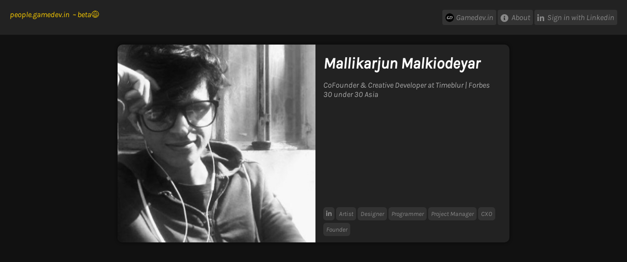

--- FILE ---
content_type: text/html; charset=utf-8
request_url: https://people.gamedev.in/mallikarjunm-mikecj-timeblur
body_size: 1522
content:
<!- card-header.ejs->
<!doctype html>
<html lang="en">
  <head>
    <!-- Required meta tags -->
    <meta charset="utf-8">
    <meta name="viewport" content="width=device-width, initial-scale=1">
  <title>GameDevs of India - people.gamedev.in ~ beta!</title>

<link rel="icon" href="img/cropped-gdichat-1-32x32.png" sizes="32x32" />
<link rel="icon" href="img/cropped-gdichat-1-192x192.png" sizes="192x192" />
<link rel="apple-touch-icon" href="img/cropped-gdichat-1-180x180.png" />
<meta name="msapplication-TileImage" content="img/cropped-gdichat-1-270x270.png" />

<meta property="og:image" content="/img/people/QwQ7gX25TQ_p400.png" />
<meta property="og:description" content="CoFounder &amp; Creative Developer at Timeblur | Forbes 30 under 30 Asia" />
<meta property="og:url"content="mallikarjunm-mikecj-timeblur" />
<meta property="og:title" content="Mallikarjun Malkiodeyar" />

  <link rel="preconnect" href="https://fonts.gstatic.com">
<link href="https://fonts.googleapis.com/css2?family=Karla:ital,wght@1,300&display=swap" rel="stylesheet" data-noprefix>

<link href='/css/draganddrop.css' rel='stylesheet' type='text/css'/>
<link rel="stylesheet" type="text/css" href="/css/hint.min.css">
<link rel="stylesheet" type="text/css" href="/css/main.css">

</head>

<body>

<div class="preloader"></div>

<nav class="navigation" role="navigation">
	<div class="nav-wrapper">
		<a id="logo-container" href="/" class="brand-logo">people.gamedev.in&nbsp;&nbsp;~ beta&#128517;</a>

	<div class="nav-links">
		
			<a href="https://gamedev.in" target="_blank" class="about btn gd-icon">Gamedev.in</a>
			<a href="/about" class="about btn"><i class="fa fa-info-circle" aria-hidden="true"></i>About</a>
              <a href="/auth/linkedin" class="btn social linkedin login"><i class="fa fa-linkedin" aria-hidden="true"></i>Sign in with Linkedin</a>
		

	</div>

		<div class="post-nav"></div>
	</div>
</nav>

  <div class="section no-pad-bot" id="index-banner">
    <div class="container">

      <div class="supercard-container">

            
          <div class="card-content">
            <span class="supercard-title"><img class="lazyload" src="/img/people/QwQ7gX25TQ_p400.png" /></span>
          </div>

          <div class="supercard-content">
            
            
          
            <div class="supercard-action">
              <div class="title"><strong>Mallikarjun Malkiodeyar</strong></div>
              <p class="headline">CoFounder &amp; Creative Developer at Timeblur | Forbes 30 under 30 Asia</p>
            </div>
            <div class="profile-tags">
              <a href="https://linkedin.com/in/mallikarjunm-mikecj-timeblur" target="_blank"><span class="profile-tag linked-in"><i class="fa fa-linkedin" aria-hidden="true"></i></span></a>
              
              <span class="profile-tag artist">Artist</span>
              
              
                          
              
              
              <span class="profile-tag designer">Designer</span>
              
              
              
              
              
              <span class="profile-tag programmer">Programmer</span>
              <span class="profile-tag projectmanager">Project&nbsp;Manager</span>
              
              
              
              
              
              
              
              
              
              <span class="profile-tag cxo">CXO</span>
              <span class="profile-tag founder">Founder</span>
              
            </div>
          </div>
      </div>

          

    </div>
  </div>

<!-- <script src="https://cdn.jsdelivr.net/npm/bootstrap@5.0.0-beta3/dist/js/bootstrap.bundle.min.js" integrity="sha384-JEW9xMcG8R+pH31jmWH6WWP0WintQrMb4s7ZOdauHnUtxwoG2vI5DkLtS3qm9Ekf" crossorigin="anonymous"></script> -->

<script src="https://cdn.jsdelivr.net/npm/lazyload@2.0.0-rc.2/lazyload.js"></script>

<script src="https://kit.fontawesome.com/abca5907a7.js" crossorigin="anonymous"></script>

<script src="https://ajax.googleapis.com/ajax/libs/jquery/3.6.0/jquery.min.js"></script>

<script type="text/javascript" src="/js/vendor/draganddrop.js"></script>

<script type="text/javascript" src="/js/main.js"></script>

<script defer src="https://static.cloudflareinsights.com/beacon.min.js/vcd15cbe7772f49c399c6a5babf22c1241717689176015" integrity="sha512-ZpsOmlRQV6y907TI0dKBHq9Md29nnaEIPlkf84rnaERnq6zvWvPUqr2ft8M1aS28oN72PdrCzSjY4U6VaAw1EQ==" data-cf-beacon='{"version":"2024.11.0","token":"39ccba697d8a4c53a298d087c8935532","r":1,"server_timing":{"name":{"cfCacheStatus":true,"cfEdge":true,"cfExtPri":true,"cfL4":true,"cfOrigin":true,"cfSpeedBrain":true},"location_startswith":null}}' crossorigin="anonymous"></script>
</body>
</html>

--- FILE ---
content_type: text/css; charset=UTF-8
request_url: https://people.gamedev.in/css/draganddrop.css
body_size: -125
content:
.unselectable {
    -moz-user-select: -moz-none,
    -moz-user-select: none,
    -o-user-select: none,
    -khtml-user-select: none,
    -webkit-user-select: none,
    -ms-user-select: none,
    user-select: none
}

.dragaware {
    cursor: pointer;
}

.draggable_clone {
    position: absolute; /* also set via javascript */
    z-index: 100001;
    pointer-events:none; /* disable mouse events on the clone */
}

.draggable.dragging, .draggable .dragging {
    opacity: 0.5;
}

.sortable .sortable_clone {
    position: absolute; /* also set via javascript */
    z-index: 100001;
    list-style-type: none;
    opacity: 0.5;
}

.sortable .sortable_placeholder {
    box-sizing: border-box;
    list-style-type: none;
    background: #eee;
    border: 2px dotted #52b218;
}

--- FILE ---
content_type: text/css; charset=UTF-8
request_url: https://people.gamedev.in/css/main.css
body_size: 2482
content:
@import url('https://fonts.googleapis.com/css2?family=Karla:ital,wght@1,300&display=swap');

	@font-face {
	    font-family: 'karlaitalic';
	    src: url('https://people.gamedev.in/fonts/karla-italic-variablefont_wght.woff2') format('woff2'),
	         url('https://people.gamedev.in/fonts/karla-italic-variablefont_wght.woff') format('woff');
	}

	body {
		padding: 0;
		margin: 0;
		font-family: 'karlaitalic', 'Karla', sans-serif;
		background: #111;
		color: #222;
  		overflow: hidden;
  		height: 100vh;		
	}

	.display-none {
		display: none;
	}

	.gd-icon {
		background-image: url(/img/cropped-gdichat-1-32x32.png);
		background-repeat: no-repeat;
		background-size: 20px 20px;
		display: inline-block;
		background-position: 5px center;
		padding-left: 28px!important;
	}

	.preloader {
	   position: absolute;
	   top: 0;
	   left: 0;
	   width: 100%;
	   height: 100%;
	   z-index: 9999;
	   background-image: url('/img/default.gif');
	   background-repeat: no-repeat; 
	   background-color: #111;
	   background-position: center;
	}

	a {
		color: #facc00;
		text-decoration: none;
	}

	a.profile {
		background-repeat: no-repeat;
		background-size: 32px 32px;
		padding-left:40px;
	}

	button.btn, .btn {
		font-family: 'karlaitalic', 'Karla', sans-serif;
		font-size: 1em;
		padding: 6px;
		color: #888;
		text-decoration: none;
		background-color: #333;
		border: none;
		border-radius: 4px;
		vertical-align: middle;
		cursor: pointer;
	}

	.btn:hover {
		background-color: #facc00;
		color: #222;
	}

	.btn.delete:hover {
		color: #fafafa;
		background-color: #fa00;
	}

	.btn i {
		font-size: 1em;
	    margin-right: 6px;
	    vertical-align: middle;
	}

	.btn.mixitup-control-active {
		background-color: #facc00;
		color: #000;
	}

	.navigation {
		background-color: #222;
		padding: 20px;
		vertical-align: middle;
	}

	@media only screen and (max-width: 600px) {
		.navigation {
			text-align: center;
		}
	}

	.nav-links {
		float: right;
	}

	@media only screen and (max-width: 600px) {
		.nav-links {
			margin-top: 20px;
			float:none;
		}
	}

	.post-nav {
		clear: both;
	}

	.clear-both {
		clear: both;
	}

	.container {
		padding: 20px;
	}

	/* profile */

	.profile-container {
	    background-color: #fafafa;
	    padding: 10px;
	    color: #111;
		margin: auto;
		width: 50%;
		border-radius: 6px;
		margin-bottom: 20px;
		position: relative;
	}

	@media only screen and (max-width: 600px) {
	  .profile-container {
	  	width: 90%;
	  }
	}		

	.profile-image-container {		
		position: absolute;
		right: 0;
		top: 0;		
	}

	.profile-image-container img {
		border-radius: 0 6px 0 6px;
	}

	#vanityName {
		border: none;
		border-bottom: 1px dotted #ccc;
		width: 100px;
		font-family: inherit;
    	font-size: 0.9em;
    	font-weight: bold;
	}

	textarea {
		font-family: 'karlaitalic', 'Karla', sans-serif;
		border: none;
		border-radius: 2px;
		background-color: #333;
		color: #000;
		width: 100%;
		margin: 0;
		padding: 6px;
		box-sizing: border-box;
		resize: none;
	}

	textarea:focus-visible {
		border: none;	
		outline: none;	
	}

	.roles {
	    display: flex;
		flex-wrap: wrap;
		justify-content: left;
		position: relative;
		border-bottom: 1px solid #ccc;
		padding: 0 0 16px 0;
	}

	.roles input[type="checkbox"] {
		display: inline-block;
	    margin: 8px 4px 0 6px;
	}

	.roles label {
		width: 100%;
		display: inline-block;
		padding: 6px;
	}

	.roles input[type="checkbox"]:checked ~ label {
    	background-color: #facc00;
    	border-radius: 0 6px 6px 0;
    	color: #000;
	}

	.roles input[type="button"]	{
		background-color: #cacaca;
		border: none;
		border-radius: 6px;
		color: #111;
		display: inline-block;
		padding: 6px;	
		font-family: inherit;
		font-size: inherit;
	}

	.roles input[type="button"]:hover {
		background-color: #facc00;
	}	

	.role-item {
		margin: 10px 0 0 10px;
		min-width: 80px;
	    background-color: #cacaca;
	    border-radius: 6px;	 
	    display: flex;   
	    position: relative;
	}

	.right-align {
		text-align: right;
	}

	.fourohfour-container {
		text-align: center;
	}

	.fourohfour-container, .about-container, .firstTimeLogin {
	    background-color: #222;
	    padding: 10px;
	    color: #888;
		margin: auto;
		width: 50%;
		border-radius: 6px;
		margin-bottom: 20px;
	}

	@media only screen and (max-width: 600px) {
	  .fourohfour-container, .about-container, .firstTimeLogin {
	  	width: 90%;
	  }
	}	

	.profile-tags {
		margin:10px;
		margin-top:auto;	
		vertical-align: middle;
	}

	.profile-tag {
		background: #333;
		border-radius: 6px;
		padding: 6px;
		font-size: 0.8em;
		color: #888;
		line-height: 2.5em;
	}

	.profile-tag.mentor {
		
		box-shadow:0px 0px 0px 1px #facc00 inset;
	}

	.card:hover .profile-tag.mentor {
		color: #000;
		background-color: #facc00;
		box-shadow: 0 0 0 rgba(250,204,0, 0.4);
	  	animation: pulse 2s infinite;
	}

	/* people.ejs */

	.meet-info {
		text-align: center;
		color: #ccc;
	}

	.role-filters {
		background-color: #000;
		padding: 20px;
		vertical-align: middle;
		line-height: 2.2em;
	}

	@media only screen and (max-width: 600px) {
		.role-filters {
			text-align: center;
		}
	}	

	.people {
		display: flex;
		flex-wrap: wrap;
		justify-content: center;
	 }

	.card {
		margin: 20px;
		border-radius: 10px;
		background: #222;
		color: #fff ;
		/*overflow: hidden;*/
		width: 300px;
		float: left;
		display: flex;
		flex-direction: column;
		box-shadow: 0px 0px 6px 1px rgba(0,0,0,0.45);
		position: relative;
	}


	@media only screen and (max-width: 600px) {
	  .card {
	  	width: 100%;
	  }
	}	

	.card:hover img {
		transition-duration: 0.5s;
		filter: grayscale(0);
	}

	.card:hover .profile-tag, .card:hover .card-action .title a {
		color: #facc00;
	}

	.card:hover .profile-link {
		transition-duration: 0.5s;
		background-color: #facc00; 
		opacity: 1;
	}

	.card-content {
		position: relative;
		overflow: clip;
	}

	.card-title img {
		width: 100%;
		border-radius: 10px 10px 0 0;
		transition-duration: 0.5s;
		filter: grayscale(100%);
	}

	.card-action {
		padding:10px;
	}

	.card-action .title {
		margin: 0.2em 0 0.6em 0;
		font-size:1.4em;
		text-transform: capitalize;
	}

	.card-action .title a {
		text-decoration: none;
		color: #efefef;
	}

	.profile-link {
		position: absolute;
		right: 0;
		bottom: 0;
	}

	.profile-link {

	    position: absolute;
	    right: 6px;
	    bottom: 10px;
	    background-color: #22222299;
	    background-image: url(/img/cropped-gdichat-1-32x32.png);
	    background-repeat: no-repeat;
	    background-size: 32px 32px;
	    display: inline-block;
	    background-position: center;
	    padding: 24px;
	    border-radius: 6px;
	    opacity: 0.5;	

	}

	.custom-links-section {
	    border-bottom: 1px solid #ccc;
    	padding: 0 0 16px 0;
	}

	ol.custom-links {
    	padding: 10px;
    	margin: 10px;
	}

	.c-link-block-handle {
		background-color:#ccc;
		text-align: left;
		vertical-align: middle;
		border-radius: 0 0 6px 6px;
		/*box-shadow: 0px 8px 6px -10px rgb(0 0 0 / 25%);*/
		padding: 0 10px;
		display: flex;
		justify-content: space-between;
	}

	.c-link-block-remove .btn {
		font-size: 0.6em;
		float:right;
		line-height: 1em;
		border-radius: 6px 6px 0 0;
	}

	li.c-link-block {
		padding: 0 20px 20px 20px;
		margin: 0 10px 10px 10px;
		background-color: #eaeaea;
		border-radius: 6px;
		line-height: 2em;
		box-shadow: 0px 2px 7px -4px rgb(0 0 0 / 25%)
	}

	li.c-link-block input {
	    background: none;
	    width: 100%;
	    border: none;
	    border-bottom: 1px dotted #ccc;
	}

	.supercard-container {
		margin: 20px;
		border-radius: 10px;
		background: #222;
		color: #fff ;
		overflow: hidden;
		box-shadow: 0px 0px 6px 1px rgba(0,0,0,0.45);
		display: flex;
		flex-direction: row;		
		max-width: 800px;
    	margin: 0 auto;
	}

	.supercard-title img {
		border-radius: 10px 0 0 10px;
		transition-duration: 0.5s;
		filter: grayscale(100%);
		height: 100%;
	}

	@media only screen and (max-width: 700px) {
	  .supercard-container {
	  	flex-direction: column;
	  }

	  .supercard-title img {
	  	border-radius: 10px 10px 0 0;
	  	width: 100%;
	  	height: auto;
	  }

  		.supercard-content {
			flex-direction: row;
		}
	}		

	.supercard-container:hover img {
		transition-duration: 0.5s;
		filter: grayscale(0);
	}

	.supercard-container:hover .profile-tag, .supercard-container:hover .supercard-action .title a {
		color: #facc00;
	}

	.supercard-content {
		padding: 20px 20px 10px 20px;
		display: flex;
		flex-direction: column;
	}

	.supercard-content .title {
		font-size: 2em;
		text-transform: capitalize;
	}

	.supercard-content .headline {
		font-size: 1em;
	}

	.supercard-content .profile-tags {
		margin: 0;
		margin-top: auto;
	} 

	.supercard-action {

	}

	.profile-links-container {
		display: flex;
		flex-direction: column;	
		max-width: 800px;
    	margin: 0 auto;	
    	padding: 8px 0;	
	}

	.profile-links {
		transition-duration: 0.5s;
		z-index: 0;
		overflow: hidden;
		margin: 8px 0;
		border: 2px solid #333;
		background-color: #222;
		color: #facc00;
		border-radius: 6px;
		text-align: center;	
		padding: 20px;	
	}

	.profile-links:hover {
		transition-duration: 0.5s;
		background-color: #fafafa;
		border: 2px solid #fafafa;
		color: #222;
		font-weight: bold;
	}

	.headline {
		font-size: 0.8em;
		color: #aaa;
	}

	/* people - admin */

	.card.admin {
		border: 1px solid gold;
	}

	.rank {
	    margin-top: 1em;
	    text-align: center;
	    border-top: 1px solid #333;
	    padding: 10px;
	}

	.rank span {
		cursor:pointer;
	}

	.rank input.btn, .rank .minus.btn, .rank .plus.btn {
		line-height: 1em;
	}

	.minus, .plus{
		border-radius:4px;
		display: inline-block;
		vertical-align: middle;
		text-align: center;
	}
	.rank input{
		text-align: center;
		font-size: 1em;
		vertical-align: middle;
	}

	.admin-tools {
		margin: 0 20px 20px 10px;
	    border-top: 1px solid #333;
    	padding: 10px;
    	text-align: center;
	}

	.admin-tools .btn {
		font-size: 0.6em;
		line-height: 3em;
	}

	.btn.approve {
		background-color: #ffccac;
		color: black;
	}

	.line {
    	border-left: 1px solid #222;
    	height: 12px;
    	display: inline-block;
    	box-shadow: 1px 0px 1px #04;
	}

	@keyframes shakes {
		0% { -webkit-transform: translate(2px, 1px) rotate(0deg); }
		10% { -webkit-transform: translate(-1px, -2px) rotate(-1deg); }
		20% { -webkit-transform: translate(-3px, 0px) rotate(1deg); }
		30% { -webkit-transform: translate(0px, 2px) rotate(0deg); }
		40% { -webkit-transform: translate(1px, -1px) rotate(1deg); }
		50% { -webkit-transform: translate(-1px, 2px) rotate(-1deg); }
		60% { -webkit-transform: translate(-3px, 1px) rotate(0deg); }
		70% { -webkit-transform: translate(2px, 1px) rotate(-1deg); }
		80% { -webkit-transform: translate(-1px, -1px) rotate(1deg); }
		90% { -webkit-transform: translate(2px, 2px) rotate(0deg); }
		100% { -webkit-transform: translate(1px, -2px) rotate(-1deg); }
	}
	
	.shake:hover,
	.shake:focus {
		-webkit-animation-name: shakes;
		-webkit-animation-duration: 1.1s;
		-webkit-transform-origin:50% 50%;
		-webkit-animation-iteration-count: infinite;
		-webkit-animation-timing-function: linear;
	}

	.pulse {
	  box-shadow: 0 0 0 rgba(250,204,0, 0.4);
	  animation: pulse 2s infinite;
	}
	.pulse:hover {
	  animation: none;
	}

	@-webkit-keyframes pulse {
	  0% {
	    -webkit-box-shadow: 0 0 0 0 rgba(250,204,0, 0.4);
	  }
	  70% {
	      -webkit-box-shadow: 0 0 0 10px rgba(250,204,0, 0);
	  }
	  100% {
	      -webkit-box-shadow: 0 0 0 0 rgba(250,204,0, 0);
	  }
	}

	@keyframes pulse {
	  0% {
	    -moz-box-shadow: 0 0 0 0 rgba(250,204,0, 0.4);
	    box-shadow: 0 0 0 0 rgba(250,204,0, 0.4);
	  }
	  70% {
	      -moz-box-shadow: 0 0 0 10px rgba(250,204,0, 0);
	      box-shadow: 0 0 0 10px rgba(250,204,0, 0);
	  }
	  100% {
	      -moz-box-shadow: 0 0 0 0 rgba(250,204,0, 0);
	      box-shadow: 0 0 0 0 rgba(250,204,0, 0);
	  }
	}

--- FILE ---
content_type: application/javascript; charset=UTF-8
request_url: https://people.gamedev.in/js/main.js
body_size: 1396
content:
function BeMentor(uid) {
	var r = confirm("Thank you for your interest in listing yourself as a mentor and giving back to the community. This is a manual process and an admin will get in touch with you soon!\n\nDo you want to continue?");
	if (r) {
    $.ajax({
      type: "POST",
      url: "/bementor",
      data: $(this).serialize(),
      success: function(result) {
    		alert(result);
	  	}
    });
	}
}

function DeMentor() {
	var r = confirm("We are sorry to see you go! But we hope you can take up mentoring in the future. Removal is a manual process and an admin will get in touch with you soon!\n\nDo you want to continue?");
	if (r) {
		$.ajax({
      type: "POST",
      url: "/dementor",
      data: $(this).serialize(),
      success: function(result) {
    		alert(result);
	  	}
    });
	}
}

function reSync() {
	var r = confirm("You are about to Re-Sync your account with data from your LinkedIn profile. This will update your profile image, vanity URL name, headline and default email from your LinkedIn profile. If you don't see any changes, please re-login and try this again. If you have edited your vanity URL, it will not be affected!\n\nDo you want to Re-Sync?");
	if (r) {
	  window.location = "/profile-sync";
	}
}

$(window).on( "load", function() {
   $('.preloader').fadeOut('slow');

	$('body, html').css({
		overflow: 'auto',
		height: 'auto'
	});
});

$(window).on('beforeunload', function(){
	$('.preloader').show();
	$(window).scrollTop(0);
});

function doProfileUpdate(admin) {

	var vurl = $("#vanityName").val().trim();
	$("#vanityName").val(vurl);

	if(vurl == 0) {
		alert("Vanity URL cannot be empty!");
	} else {

		// vanity url can only contain a-z 0-9 and -
		if(/^[a-z0-9\-]+$/i.test(vurl) == false) {
			alert("Vanity URL can only contain letters, numbers and dashes.");
			return false;
		}
	}

	var malformedLinks = false;

	$('.linkName').each(function(i, obj) {
    	if($(obj).val().trim().length <= 0) {
    		alert(`Link text cannot be empty.\n\nplease fix link text number ${i+1} and try again!`);
    		malformedLinks = true;
    		return false;
    	}
	});

	if(malformedLinks)
		return;

	$('.linkURL').each(function(i, obj) {
    	if(validateUrl($(obj).val()) == false)  {
    		alert(`Your link is not formed correctly.\n\nplease fix link number ${i+1} and try again!`);
    		malformedLinks = true;
    		return false;
    	}
	});

	if(malformedLinks)
		return;


	$("#profile-form").unbind();
	$("#profile-form").submit(function() {

	    $.ajax({
	      type: "POST",
	      url: (admin)?"/update-profile-admin":"/update-profile",
	      data: $(this).serialize(),
	      success: function(result) {
	    	alert(result);
		  }
	    });

	    return false; // cancel original event to prevent form submitting

	});

	// submit form!
	$("#vanityURL").attr("href", `/${vurl}`);
	$("#profile-form").submit();
	
}

function doDownloadImage(user) {
  $.get(`/doDownloadImages?user=${user}`, function(data, status){
    alert("Data: " + data + "\nStatus: " + status);
  });
}

function doDeleteAdmin(user) {
	var r = confirm("You are about to delete this account from the gamedev.in People's directory.\n\nDo you want to delete your account?");
	if (r) {
	  window.location = `/delete?user=${user}`;
	}
}

function appendURL() {
	$(".custom-links").append(
		`<li class="c-link-block">
		<div class="c-link-block-handle"><span><strong>::</strong></span></div>
		<div class="c-link"><input type="text" name="linkName" class="linkName" value="Website Name"></div>
		<div class="c-link"><input type="text" name="linkURL" class="linkURL" value="https://people.gamedev.in"></div>  
		<div class="c-link-block-remove"><a onclick="removeLink(this)" class="btn">Remove Link</a></div>    
		</li>`
	);

	$(".custom-links").sortable({
		handle: ".c-link-block-handle",
		group: true,
		scroll: true,
		revert: true	  
	});

}

function removeLink(elem){
    $(elem).parent('div').parent('li').remove();
    //$(".c-link-block").arrangeable();
}

function validateUrl(value) {
  return /^(?:(?:(?:https?|ftp):)?\/\/)(?:\S+(?::\S*)?@)?(?:(?!(?:10|127)(?:\.\d{1,3}){3})(?!(?:169\.254|192\.168)(?:\.\d{1,3}){2})(?!172\.(?:1[6-9]|2\d|3[0-1])(?:\.\d{1,3}){2})(?:[1-9]\d?|1\d\d|2[01]\d|22[0-3])(?:\.(?:1?\d{1,2}|2[0-4]\d|25[0-5])){2}(?:\.(?:[1-9]\d?|1\d\d|2[0-4]\d|25[0-4]))|(?:(?:[a-z\u00a1-\uffff0-9]-*)*[a-z\u00a1-\uffff0-9]+)(?:\.(?:[a-z\u00a1-\uffff0-9]-*)*[a-z\u00a1-\uffff0-9]+)*(?:\.(?:[a-z\u00a1-\uffff]{2,})))(?::\d{2,5})?(?:[/?#]\S*)?$/i.test(value);
}